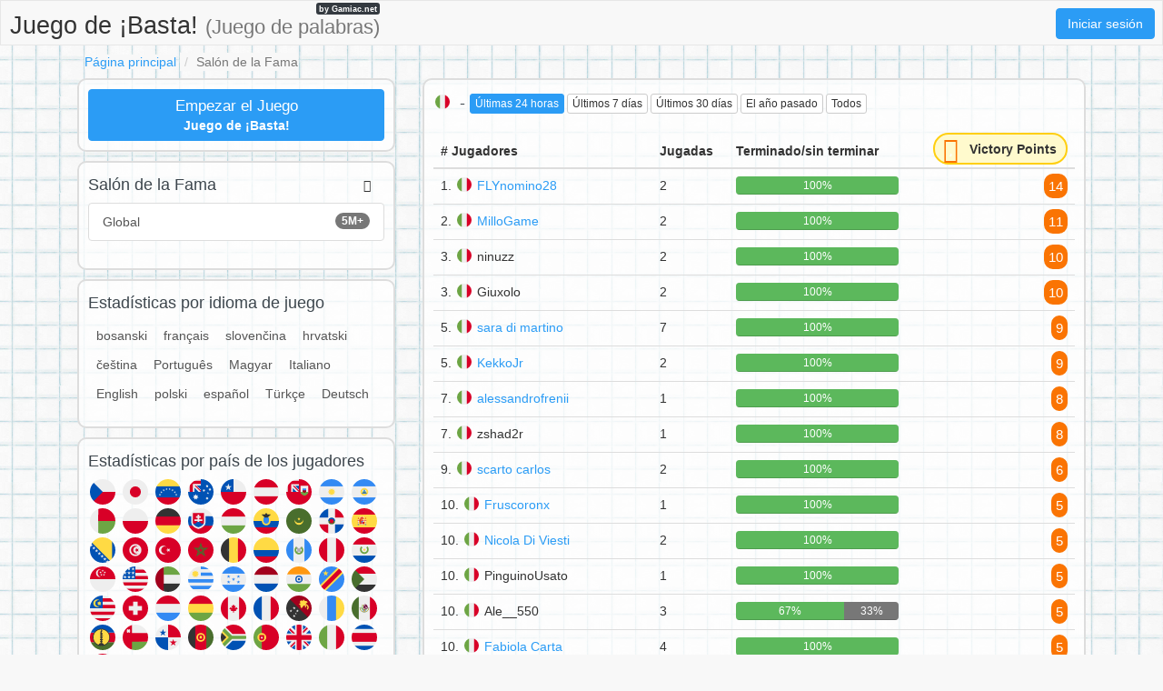

--- FILE ---
content_type: text/html;charset=UTF-8
request_url: https://bastaonline.net/s/country/IT/24h/
body_size: 6725
content:
<!DOCTYPE html>
<html xmlns="http://www.w3.org/1999/xhtml" lang="es"><head id="j_idt4">
        <meta charset="UTF-8" />

    <!-- Google Tag Manager -->
    <script>
        (function(w,d,s,l,i){w[l]=w[l]||[];w[l].push({'gtm.start':
    new Date().getTime(),event:'gtm.js'});var f=d.getElementsByTagName(s)[0],
    j=d.createElement(s),dl=l!='dataLayer'?'&l='+l:'';j.async=true;j.src=
    'https://www.googletagmanager.com/gtm.js?id='+i+dl;f.parentNode.insertBefore(j,f);
    })(window,document,'script','dataLayer','GTM-W9MC85');

    function gaEvent( eventName, params = {}) {
        dataLayer.push({
            'event': eventName, 
            'server': 'catalog',
            ...params
        });
    }
    </script>
    <!-- End Google Tag Manager -->  
        <meta name="viewport" content="width=device-width, initial-scale=1" />
        <meta name="theme-color" content="#ffffff" />
        <meta name="mobile-web-app-capable" content="yes" />
        <meta name="apple-mobile-web-app-capable" content="yes" /> 
        <meta name="apple-mobile-web-app-title" content="Juego de ¡Basta!" />
        <link rel="shortcut icon" href="/favicon.png" />
        <link rel="apple-touch-icon" href="/apple-touch-icon.png" />
        <link rel="apple-touch-icon" sizes="57x57" href="/apple-touch-icon-57x57.png" />
        <link rel="apple-touch-icon" sizes="72x72" href="/apple-touch-icon-72x72.png" />
        <link rel="apple-touch-icon" sizes="76x76" href="/apple-touch-icon-76x76.png" />
        <link rel="apple-touch-icon" sizes="114x114" href="/apple-touch-icon-114x114.png" />
        <link rel="apple-touch-icon" sizes="120x120" href="/apple-touch-icon-120x120.png" />
        <link rel="apple-touch-icon" sizes="144x144" href="/apple-touch-icon-144x144.png" />
        <link rel="apple-touch-icon" sizes="152x152" href="/apple-touch-icon-152x152.png" />
        <link rel="apple-touch-icon" sizes="180x180" href="/apple-touch-icon-180x180.png" />

        <link type="text/css" rel="stylesheet" async="true" href="/c/resources/bootstrap18.min.css?v=1cbcvhp" />
        <link type="text/css" rel="stylesheet" async="true" href="/c/resources/basta.css?v=1cbcvhp" />
        <link type="text/css" rel="stylesheet" async="true" href="/c/resources/font-awesome.css" />
            <meta property="og:image" content="https://bastaonline.net/static/share/share-es.png?v2" />
            <meta property="twitter:image" content="https://bastaonline.net/static/share/share-es.png?v2" />

        <meta name="description" content="Salón de la Fama - Italy / Últimas 24 horas #BastaOnline " />

        <!--facebook-->
        <meta property="og:title" content="Salón de la Fama / Italy / Últimas 24 horas / Juego de ¡Basta!" />
        <meta property="og:type" content="website" />
        <meta property="og:site_name" content="Juego de ¡Basta!" />
        <meta property="og:url" content="https://bastaonline.net/s/country/IT/24h/" />
        <meta property="og:description" content="Salón de la Fama - Italy / Últimas 24 horas #BastaOnline " />

        <!--twitter-->
        <meta name="twitter:title" content="Salón de la Fama / Italy / Últimas 24 horas / Juego de ¡Basta!" />
        <meta name="twitter:card" content="summary" />
        <meta name="twitter:site" content="Juego de ¡Basta!" />
        <meta name="twitter:url" content="https://bastaonline.net/s/country/IT/24h/" />
        <meta name="twitter:description" content="Salón de la Fama - Italy / Últimas 24 horas #BastaOnline " />

        <link rel="canonical" href="https://bastaonline.net/s/country/IT/24h/" />
            
            <meta name="robots" content="noindex, follow" />

        <title>Salón de la Fama / Italy / Últimas 24 horas / Juego de ¡Basta!</title> 
        <script data-ad-client="ca-pub-2499166985342374" async="async" src="https://pagead2.googlesyndication.com/pagead/js/adsbygoogle.js"></script>

        <script type="text/javascript" src="/c/resources/jquery-3.2.1.min.js"></script>
        <script type="text/javascript" src="/c/resources/bootstrap.min.js"></script></head><body>

    <!-- Google Tag Manager (noscript) -->
    <noscript><iframe src="https://www.googletagmanager.com/ns.html?id=GTM-W9MC85" height="0" width="0" style="display:none;visibility:hidden"></iframe></noscript>
    <!-- End Google Tag Manager (noscript) -->

    <script>
        // <![CDATA[
        // AdBlockCheck v0.1
        !function(e,t){"function"==typeof define&&define.amd?define(t):"object"==typeof exports?module.exports=t:e.adblock=t()}(this,function(){"use strict";var e={},t=function(){var e=document.createElement("div");return e.id="adcontent",document.body.appendChild(e),e};return e.check=function(e,n){var o=t();setTimeout(function(){var t=0===o.offsetLeft&&0===o.offsetTop;e(t)},n||1e3)},e});
        // ]]>
    </script> 
    
    <div id="ajaxLoader" style="display: none">
        <div class="ajaxStatus"><img src="" />
        </div>
    </div>
<form id="headerForm" name="headerForm" method="post" action="/stats.xhtml" enctype="application/x-www-form-urlencoded">
<input type="hidden" name="headerForm" value="headerForm" />

            <nav class="nav">
                <ul>
                    <li class="logo">
                        <a href="/">
                            Juego de ¡Basta! <small class="hidden-xs hidden-sm">(Juego de palabras)</small>
                            <span>by Gamiac.net</span>
                        </a>
                    </li>
                        <li class="right">
                            <a href="#" data-toggle="modal" class="loginBtn btn btn-primary" data-target="#modal-login-force">
                                Iniciar sesión
                            </a>
                        </li>   
                </ul>
            </nav><input type="hidden" name="javax.faces.ViewState" id="j_id1:javax.faces.ViewState:0" value="8747395341848326458:4230540090210490794" autocomplete="off" />
</form>
            <div class="container">
                <main>
        <header>
            <div class="row">
                <div class="col-sm-18">
                    <ol class="breadcrumb">
                        <li><a href="/">Página principal</a></li>
                        <li class="active">Salón de la Fama</li>
                    </ol>
                </div>
            </div>
        </header>
        <div class="row">
            <div class="col-md-12 col-md-push-6">

    <div class="visible-xs adsenseWrapper">
        <div class="text-center" style="height: 116px;">
            <script async="async" src="//pagead2.googlesyndication.com/pagead/js/adsbygoogle.js"></script>
            <!-- Basta -->
            <ins class="adsbygoogle" style="display:inline-block;width:100%;height: 100px;" data-ad-client="ca-pub-2499166985342374" data-ad-slot="3303140678" data-ad-format="inline"></ins>
            <script>
                ( adsbygoogle = window.adsbygoogle || [ ] ).push( { } );
            </script>
        </div>
    </div>
                <div class="box-content box-stats-filter">
                    <div class="row">
                        <div class="col-xs-18">
                            <h2>
                                    <img height="20" width="20" src="https://gamiac.net/static/flags/countryCode/IT.svg" alt="IT" class="flag" />
                                - 
                                <span class="hidden-xs"><a href="/s/country/IT/24h/" class="btn btn-xs btn-primary">
                                        Últimas 24 horas
                                    </a><a href="/s/country/IT/w/" class="btn btn-xs btn-default">
                                        Últimos 7 días
                                    </a><a href="/s/country/IT/m/" class="btn btn-xs btn-default">
                                        Últimos 30 días
                                    </a><a href="/s/country/IT/y/" class="btn btn-xs btn-default">
                                        El año pasado
                                    </a><a href="/s/country/IT/all/" class="btn btn-xs btn-default">
                                        Todos
                                    </a>
                                </span>
                                <div class="btn-group visible-xs-inline-block">
                                    <button type="button" class="btn btn-xs btn-primary dropdown-toggle" data-toggle="dropdown" aria-haspopup="true" aria-expanded="false">
                                        Últimas 24 horas                                            
                                        <span class="caret"></span>
                                    </button>
                                    <ul class="dropdown-menu">
                                        <li>
                                        </li>
                                        <li><a href="/s/country/IT/w/" class="">
                                                Últimos 7 días
                                            </a>
                                        </li>
                                        <li><a href="/s/country/IT/m/" class="">
                                                Últimos 30 días
                                            </a>
                                        </li>
                                        <li><a href="/s/country/IT/y/" class="">
                                                El año pasado
                                            </a>
                                        </li>
                                        <li><a href="/s/country/IT/all/" class="">
                                                Todos
                                            </a>
                                        </li>
                                    </ul>
                                </div>
                                <div class="fb-like pull-right" data-href="https://bastaonline.net" data-layout="button_count" data-action="like" data-show-faces="false" data-share="false">
                                </div>
                            </h2>
                        </div>

                    </div>
                    <!--parametry do url-->
                    <table class="table table-hover box-stats-table">
                        <thead>
                            <tr>
                                <th># Jugadores</th>
                                <th>Jugadas</th>
                                <th class="hidden-xs">Terminado/sin terminar</th>
                                <th class="text-right">
                                    <div class="victory-points stats">
                                        <span class="fa-stack ">
                                            <i class="fa fa-circle fa-stack-2x"></i>
                                            <i class="fa fa-star fa-stack-1x fa-inverse"></i>
                                        </span>
                                        <span class="points hidden-xs">
                                            Victory Points
                                        </span>
                                    </div>
                                </th>
                            </tr>
                        </thead>
                        <tbody>
                                <tr>
                                    <td>
                                        1.
                                        <img height="20" width="20" src="https://gamiac.net/static/flags/countryCode/IT.svg" alt="IT" class="flag" /><a href="/p/t8oribwxt/FLYnomino28">FLYnomino28</a>              
                                    </td>
                                    <td>2</td>
                                    <td class="hidden-xs">
                                        <div class="progress">
                                            <div class="progress-bar progress-bar-success" style="width: 100.0%">100%
                                                
                                            </div>
                                            <div class="progress-bar progress-bar-left" style="width: 0.0%">
                                            </div>
                                        </div>
                                    </td>
                                    <td class="text-right">
                                        <span class="points">
                                            14
                                        </span> 
                                    </td>
                                </tr>
                                <tr>
                                    <td>
                                        2.
                                        <img height="20" width="20" src="https://gamiac.net/static/flags/countryCode/IT.svg" alt="IT" class="flag" /><a href="/p/qpdozyfp7/MilloGame">MilloGame</a>              
                                    </td>
                                    <td>2</td>
                                    <td class="hidden-xs">
                                        <div class="progress">
                                            <div class="progress-bar progress-bar-success" style="width: 100.0%">100%
                                                
                                            </div>
                                            <div class="progress-bar progress-bar-left" style="width: 0.0%">
                                            </div>
                                        </div>
                                    </td>
                                    <td class="text-right">
                                        <span class="points">
                                            11
                                        </span> 
                                    </td>
                                </tr>
                                <tr>
                                    <td>
                                        3.
                                        <img height="20" width="20" src="https://gamiac.net/static/flags/countryCode/IT.svg" alt="IT" class="flag" />ninuzz              
                                    </td>
                                    <td>2</td>
                                    <td class="hidden-xs">
                                        <div class="progress">
                                            <div class="progress-bar progress-bar-success" style="width: 100.0%">100%
                                                
                                            </div>
                                            <div class="progress-bar progress-bar-left" style="width: 0.0%">
                                            </div>
                                        </div>
                                    </td>
                                    <td class="text-right">
                                        <span class="points">
                                            10
                                        </span> 
                                    </td>
                                </tr>
                                <tr>
                                    <td>
                                        3.
                                        <img height="20" width="20" src="https://gamiac.net/static/flags/countryCode/IT.svg" alt="IT" class="flag" />Giuxolo              
                                    </td>
                                    <td>2</td>
                                    <td class="hidden-xs">
                                        <div class="progress">
                                            <div class="progress-bar progress-bar-success" style="width: 100.0%">100%
                                                
                                            </div>
                                            <div class="progress-bar progress-bar-left" style="width: 0.0%">
                                            </div>
                                        </div>
                                    </td>
                                    <td class="text-right">
                                        <span class="points">
                                            10
                                        </span> 
                                    </td>
                                </tr>
                                <tr>
                                    <td>
                                        5.
                                        <img height="20" width="20" src="https://gamiac.net/static/flags/countryCode/IT.svg" alt="IT" class="flag" /><a href="/p/gys5zc1fq/sara-di-martino">sara di martino</a>              
                                    </td>
                                    <td>7</td>
                                    <td class="hidden-xs">
                                        <div class="progress">
                                            <div class="progress-bar progress-bar-success" style="width: 100.0%">100%
                                                
                                            </div>
                                            <div class="progress-bar progress-bar-left" style="width: 0.0%">
                                            </div>
                                        </div>
                                    </td>
                                    <td class="text-right">
                                        <span class="points">
                                            9
                                        </span> 
                                    </td>
                                </tr>
                                <tr>
                                    <td>
                                        5.
                                        <img height="20" width="20" src="https://gamiac.net/static/flags/countryCode/IT.svg" alt="IT" class="flag" /><a href="/p/fe3ezc1ni/KekkoJr">KekkoJr</a>              
                                    </td>
                                    <td>2</td>
                                    <td class="hidden-xs">
                                        <div class="progress">
                                            <div class="progress-bar progress-bar-success" style="width: 100.0%">100%
                                                
                                            </div>
                                            <div class="progress-bar progress-bar-left" style="width: 0.0%">
                                            </div>
                                        </div>
                                    </td>
                                    <td class="text-right">
                                        <span class="points">
                                            9
                                        </span> 
                                    </td>
                                </tr>
                                <tr>
                                    <td>
                                        7.
                                        <img height="20" width="20" src="https://gamiac.net/static/flags/countryCode/IT.svg" alt="IT" class="flag" /><a href="/p/fxw8zc1hn/alessandrofrenii">alessandrofrenii</a>              
                                    </td>
                                    <td>1</td>
                                    <td class="hidden-xs">
                                        <div class="progress">
                                            <div class="progress-bar progress-bar-success" style="width: 100.0%">100%
                                                
                                            </div>
                                            <div class="progress-bar progress-bar-left" style="width: 0.0%">
                                            </div>
                                        </div>
                                    </td>
                                    <td class="text-right">
                                        <span class="points">
                                            8
                                        </span> 
                                    </td>
                                </tr>
                                <tr>
                                    <td>
                                        7.
                                        <img height="20" width="20" src="https://gamiac.net/static/flags/countryCode/IT.svg" alt="IT" class="flag" />zshad2r              
                                    </td>
                                    <td>1</td>
                                    <td class="hidden-xs">
                                        <div class="progress">
                                            <div class="progress-bar progress-bar-success" style="width: 100.0%">100%
                                                
                                            </div>
                                            <div class="progress-bar progress-bar-left" style="width: 0.0%">
                                            </div>
                                        </div>
                                    </td>
                                    <td class="text-right">
                                        <span class="points">
                                            8
                                        </span> 
                                    </td>
                                </tr>
                                <tr>
                                    <td>
                                        9.
                                        <img height="20" width="20" src="https://gamiac.net/static/flags/countryCode/IT.svg" alt="IT" class="flag" /><a href="/p/kgdfzc147/scarto-carlos">scarto carlos</a>              
                                    </td>
                                    <td>2</td>
                                    <td class="hidden-xs">
                                        <div class="progress">
                                            <div class="progress-bar progress-bar-success" style="width: 100.0%">100%
                                                
                                            </div>
                                            <div class="progress-bar progress-bar-left" style="width: 0.0%">
                                            </div>
                                        </div>
                                    </td>
                                    <td class="text-right">
                                        <span class="points">
                                            6
                                        </span> 
                                    </td>
                                </tr>
                                <tr>
                                    <td>
                                        10.
                                        <img height="20" width="20" src="https://gamiac.net/static/flags/countryCode/IT.svg" alt="IT" class="flag" /><a href="/p/sqgczc1na/Fruscoronx">Fruscoronx</a>              
                                    </td>
                                    <td>1</td>
                                    <td class="hidden-xs">
                                        <div class="progress">
                                            <div class="progress-bar progress-bar-success" style="width: 100.0%">100%
                                                
                                            </div>
                                            <div class="progress-bar progress-bar-left" style="width: 0.0%">
                                            </div>
                                        </div>
                                    </td>
                                    <td class="text-right">
                                        <span class="points">
                                            5
                                        </span> 
                                    </td>
                                </tr>
                                <tr>
                                    <td>
                                        10.
                                        <img height="20" width="20" src="https://gamiac.net/static/flags/countryCode/IT.svg" alt="IT" class="flag" /><a href="/p/arbczcfor/Nicola-Di-Viesti">Nicola Di Viesti</a>              
                                    </td>
                                    <td>2</td>
                                    <td class="hidden-xs">
                                        <div class="progress">
                                            <div class="progress-bar progress-bar-success" style="width: 100.0%">100%
                                                
                                            </div>
                                            <div class="progress-bar progress-bar-left" style="width: 0.0%">
                                            </div>
                                        </div>
                                    </td>
                                    <td class="text-right">
                                        <span class="points">
                                            5
                                        </span> 
                                    </td>
                                </tr>
                                <tr>
                                    <td>
                                        10.
                                        <img height="20" width="20" src="https://gamiac.net/static/flags/countryCode/IT.svg" alt="IT" class="flag" />PinguinoUsato              
                                    </td>
                                    <td>1</td>
                                    <td class="hidden-xs">
                                        <div class="progress">
                                            <div class="progress-bar progress-bar-success" style="width: 100.0%">100%
                                                
                                            </div>
                                            <div class="progress-bar progress-bar-left" style="width: 0.0%">
                                            </div>
                                        </div>
                                    </td>
                                    <td class="text-right">
                                        <span class="points">
                                            5
                                        </span> 
                                    </td>
                                </tr>
                                <tr>
                                    <td>
                                        10.
                                        <img height="20" width="20" src="https://gamiac.net/static/flags/countryCode/IT.svg" alt="IT" class="flag" />Ale__550              
                                    </td>
                                    <td>3</td>
                                    <td class="hidden-xs">
                                        <div class="progress">
                                            <div class="progress-bar progress-bar-success" style="width: 66.66666666666667%">67%
                                                
                                            </div>
                                            <div class="progress-bar progress-bar-left" style="width: 33.33333333333333%">33%
                                                
                                            </div>
                                        </div>
                                    </td>
                                    <td class="text-right">
                                        <span class="points">
                                            5
                                        </span> 
                                    </td>
                                </tr>
                                <tr>
                                    <td>
                                        10.
                                        <img height="20" width="20" src="https://gamiac.net/static/flags/countryCode/IT.svg" alt="IT" class="flag" /><a href="/p/8q91zcmpt/Fabiola-Carta">Fabiola Carta</a>              
                                    </td>
                                    <td>4</td>
                                    <td class="hidden-xs">
                                        <div class="progress">
                                            <div class="progress-bar progress-bar-success" style="width: 100.0%">100%
                                                
                                            </div>
                                            <div class="progress-bar progress-bar-left" style="width: 0.0%">
                                            </div>
                                        </div>
                                    </td>
                                    <td class="text-right">
                                        <span class="points">
                                            5
                                        </span> 
                                    </td>
                                </tr>
                                <tr>
                                    <td>
                                        15.
                                        <img height="20" width="20" src="https://gamiac.net/static/flags/countryCode/IT.svg" alt="IT" class="flag" /><a href="/p/xb46sc6c5/diego123434">diego123434</a>              
                                    </td>
                                    <td>1</td>
                                    <td class="hidden-xs">
                                        <div class="progress">
                                            <div class="progress-bar progress-bar-success" style="width: 100.0%">100%
                                                
                                            </div>
                                            <div class="progress-bar progress-bar-left" style="width: 0.0%">
                                            </div>
                                        </div>
                                    </td>
                                    <td class="text-right">
                                        <span class="points">
                                            4
                                        </span> 
                                    </td>
                                </tr>
                                <tr>
                                    <td>
                                        15.
                                        <img height="20" width="20" src="https://gamiac.net/static/flags/countryCode/IT.svg" alt="IT" class="flag" />YUKKI              
                                    </td>
                                    <td>1</td>
                                    <td class="hidden-xs">
                                        <div class="progress">
                                            <div class="progress-bar progress-bar-success" style="width: 100.0%">100%
                                                
                                            </div>
                                            <div class="progress-bar progress-bar-left" style="width: 0.0%">
                                            </div>
                                        </div>
                                    </td>
                                    <td class="text-right">
                                        <span class="points">
                                            4
                                        </span> 
                                    </td>
                                </tr>
                                <tr>
                                    <td>
                                        15.
                                        <img height="20" width="20" src="https://gamiac.net/static/flags/countryCode/IT.svg" alt="IT" class="flag" /><a href="/p/5zbzzywfh/Cole-Palmer20">Cole Palmer20</a>              
                                    </td>
                                    <td>1</td>
                                    <td class="hidden-xs">
                                        <div class="progress">
                                            <div class="progress-bar progress-bar-success" style="width: 100.0%">100%
                                                
                                            </div>
                                            <div class="progress-bar progress-bar-left" style="width: 0.0%">
                                            </div>
                                        </div>
                                    </td>
                                    <td class="text-right">
                                        <span class="points">
                                            4
                                        </span> 
                                    </td>
                                </tr>
                                <tr>
                                    <td>
                                        15.
                                        <img height="20" width="20" src="https://gamiac.net/static/flags/countryCode/IT.svg" alt="IT" class="flag" />Morss              
                                    </td>
                                    <td>1</td>
                                    <td class="hidden-xs">
                                        <div class="progress">
                                            <div class="progress-bar progress-bar-success" style="width: 100.0%">100%
                                                
                                            </div>
                                            <div class="progress-bar progress-bar-left" style="width: 0.0%">
                                            </div>
                                        </div>
                                    </td>
                                    <td class="text-right">
                                        <span class="points">
                                            4
                                        </span> 
                                    </td>
                                </tr>
                                <tr>
                                    <td>
                                        15.
                                        <img height="20" width="20" src="https://gamiac.net/static/flags/countryCode/IT.svg" alt="IT" class="flag" /><a href="/p/5n6szc156/Charlienegrokirk">Charlienegrokirk</a>              
                                    </td>
                                    <td>1</td>
                                    <td class="hidden-xs">
                                        <div class="progress">
                                            <div class="progress-bar progress-bar-success" style="width: 100.0%">100%
                                                
                                            </div>
                                            <div class="progress-bar progress-bar-left" style="width: 0.0%">
                                            </div>
                                        </div>
                                    </td>
                                    <td class="text-right">
                                        <span class="points">
                                            4
                                        </span> 
                                    </td>
                                </tr>
                                <tr>
                                    <td>
                                        15.
                                        <img height="20" width="20" src="https://gamiac.net/static/flags/countryCode/IT.svg" alt="IT" class="flag" /><a href="/p/dzu8umzku/negrofrocio2">negrofrocio2</a>              
                                    </td>
                                    <td>1</td>
                                    <td class="hidden-xs">
                                        <div class="progress">
                                            <div class="progress-bar progress-bar-success" style="width: 100.0%">100%
                                                
                                            </div>
                                            <div class="progress-bar progress-bar-left" style="width: 0.0%">
                                            </div>
                                        </div>
                                    </td>
                                    <td class="text-right">
                                        <span class="points">
                                            4
                                        </span> 
                                    </td>
                                </tr>
                                <tr>
                                    <td>
                                        15.
                                        <img height="20" width="20" src="https://gamiac.net/static/flags/countryCode/IT.svg" alt="IT" class="flag" />Sandropertini24              
                                    </td>
                                    <td>1</td>
                                    <td class="hidden-xs">
                                        <div class="progress">
                                            <div class="progress-bar progress-bar-success" style="width: 100.0%">100%
                                                
                                            </div>
                                            <div class="progress-bar progress-bar-left" style="width: 0.0%">
                                            </div>
                                        </div>
                                    </td>
                                    <td class="text-right">
                                        <span class="points">
                                            4
                                        </span> 
                                    </td>
                                </tr>
                                <tr>
                                    <td>
                                        15.
                                        <img height="20" width="20" src="https://gamiac.net/static/flags/countryCode/IT.svg" alt="IT" class="flag" /><a href="/p/u9dyzc1dq/x-Fra">x Fra</a>              
                                    </td>
                                    <td>2</td>
                                    <td class="hidden-xs">
                                        <div class="progress">
                                            <div class="progress-bar progress-bar-success" style="width: 100.0%">100%
                                                
                                            </div>
                                            <div class="progress-bar progress-bar-left" style="width: 0.0%">
                                            </div>
                                        </div>
                                    </td>
                                    <td class="text-right">
                                        <span class="points">
                                            4
                                        </span> 
                                    </td>
                                </tr>
                                <tr>
                                    <td>
                                        23.
                                        <img height="20" width="20" src="https://gamiac.net/static/flags/countryCode/IT.svg" alt="IT" class="flag" />C4rlysss              
                                    </td>
                                    <td>2</td>
                                    <td class="hidden-xs">
                                        <div class="progress">
                                            <div class="progress-bar progress-bar-success" style="width: 100.0%">100%
                                                
                                            </div>
                                            <div class="progress-bar progress-bar-left" style="width: 0.0%">
                                            </div>
                                        </div>
                                    </td>
                                    <td class="text-right">
                                        <span class="points">
                                            3
                                        </span> 
                                    </td>
                                </tr>
                                <tr>
                                    <td>
                                        23.
                                        <img height="20" width="20" src="https://gamiac.net/static/flags/countryCode/IT.svg" alt="IT" class="flag" />Peter3              
                                    </td>
                                    <td>1</td>
                                    <td class="hidden-xs">
                                        <div class="progress">
                                            <div class="progress-bar progress-bar-success" style="width: 100.0%">100%
                                                
                                            </div>
                                            <div class="progress-bar progress-bar-left" style="width: 0.0%">
                                            </div>
                                        </div>
                                    </td>
                                    <td class="text-right">
                                        <span class="points">
                                            3
                                        </span> 
                                    </td>
                                </tr>
                                <tr>
                                    <td>
                                        23.
                                        <img height="20" width="20" src="https://gamiac.net/static/flags/countryCode/IT.svg" alt="IT" class="flag" /><a href="/p/i169ujymc/laura">laura </a>              
                                    </td>
                                    <td>1</td>
                                    <td class="hidden-xs">
                                        <div class="progress">
                                            <div class="progress-bar progress-bar-success" style="width: 100.0%">100%
                                                
                                            </div>
                                            <div class="progress-bar progress-bar-left" style="width: 0.0%">
                                            </div>
                                        </div>
                                    </td>
                                    <td class="text-right">
                                        <span class="points">
                                            3
                                        </span> 
                                    </td>
                                </tr>
                                <tr>
                                    <td>
                                        26.
                                        <img height="20" width="20" src="https://gamiac.net/static/flags/countryCode/IT.svg" alt="IT" class="flag" />Vicioxvii              
                                    </td>
                                    <td>1</td>
                                    <td class="hidden-xs">
                                        <div class="progress">
                                            <div class="progress-bar progress-bar-success" style="width: 100.0%">100%
                                                
                                            </div>
                                            <div class="progress-bar progress-bar-left" style="width: 0.0%">
                                            </div>
                                        </div>
                                    </td>
                                    <td class="text-right">
                                        <span class="points">
                                            2
                                        </span> 
                                    </td>
                                </tr>
                                <tr>
                                    <td>
                                        26.
                                        <img height="20" width="20" src="https://gamiac.net/static/flags/countryCode/IT.svg" alt="IT" class="flag" /><a href="/p/ppatzc144/Xiyonh">Xiyonh</a>              
                                    </td>
                                    <td>1</td>
                                    <td class="hidden-xs">
                                        <div class="progress">
                                            <div class="progress-bar progress-bar-success" style="width: 100.0%">100%
                                                
                                            </div>
                                            <div class="progress-bar progress-bar-left" style="width: 0.0%">
                                            </div>
                                        </div>
                                    </td>
                                    <td class="text-right">
                                        <span class="points">
                                            2
                                        </span> 
                                    </td>
                                </tr>
                                <tr>
                                    <td>
                                        26.
                                        <img height="20" width="20" src="https://gamiac.net/static/flags/countryCode/IT.svg" alt="IT" class="flag" /><a href="/p/bsxss5e1m/Reyz17">Reyz17</a>              
                                    </td>
                                    <td>1</td>
                                    <td class="hidden-xs">
                                        <div class="progress">
                                            <div class="progress-bar progress-bar-success" style="width: 100.0%">100%
                                                
                                            </div>
                                            <div class="progress-bar progress-bar-left" style="width: 0.0%">
                                            </div>
                                        </div>
                                    </td>
                                    <td class="text-right">
                                        <span class="points">
                                            2
                                        </span> 
                                    </td>
                                </tr>
                                <tr>
                                    <td>
                                        26.
                                        <img height="20" width="20" src="https://gamiac.net/static/flags/countryCode/IT.svg" alt="IT" class="flag" />ezio              
                                    </td>
                                    <td>1</td>
                                    <td class="hidden-xs">
                                        <div class="progress">
                                            <div class="progress-bar progress-bar-success" style="width: 100.0%">100%
                                                
                                            </div>
                                            <div class="progress-bar progress-bar-left" style="width: 0.0%">
                                            </div>
                                        </div>
                                    </td>
                                    <td class="text-right">
                                        <span class="points">
                                            2
                                        </span> 
                                    </td>
                                </tr>
                                <tr>
                                    <td>
                                        26.
                                        <img height="20" width="20" src="https://gamiac.net/static/flags/countryCode/IT.svg" alt="IT" class="flag" /><a href="/p/gyiszc1nc/Messi-ronaldo">Messi&gt; ronaldo </a>              
                                    </td>
                                    <td>1</td>
                                    <td class="hidden-xs">
                                        <div class="progress">
                                            <div class="progress-bar progress-bar-success" style="width: 100.0%">100%
                                                
                                            </div>
                                            <div class="progress-bar progress-bar-left" style="width: 0.0%">
                                            </div>
                                        </div>
                                    </td>
                                    <td class="text-right">
                                        <span class="points">
                                            2
                                        </span> 
                                    </td>
                                </tr>
                                <tr>
                                    <td>
                                        26.
                                        <img height="20" width="20" src="https://gamiac.net/static/flags/countryCode/IT.svg" alt="IT" class="flag" /><a href="/p/mj3zzc1s1/Gioacchino-Giuga">Gioacchino Giuga</a>              
                                    </td>
                                    <td>1</td>
                                    <td class="hidden-xs">
                                        <div class="progress">
                                            <div class="progress-bar progress-bar-success" style="width: 100.0%">100%
                                                
                                            </div>
                                            <div class="progress-bar progress-bar-left" style="width: 0.0%">
                                            </div>
                                        </div>
                                    </td>
                                    <td class="text-right">
                                        <span class="points">
                                            2
                                        </span> 
                                    </td>
                                </tr>
                                <tr>
                                    <td>
                                        26.
                                        <img height="20" width="20" src="https://gamiac.net/static/flags/countryCode/IT.svg" alt="IT" class="flag" /><a href="/p/of58zc15e/Giulio-Cardillo-Piacentin">Giulio Cardillo Piacentin</a>              
                                    </td>
                                    <td>1</td>
                                    <td class="hidden-xs">
                                        <div class="progress">
                                            <div class="progress-bar progress-bar-success" style="width: 100.0%">100%
                                                
                                            </div>
                                            <div class="progress-bar progress-bar-left" style="width: 0.0%">
                                            </div>
                                        </div>
                                    </td>
                                    <td class="text-right">
                                        <span class="points">
                                            2
                                        </span> 
                                    </td>
                                </tr>
                                <tr>
                                    <td>
                                        26.
                                        <img height="20" width="20" src="https://gamiac.net/static/flags/countryCode/IT.svg" alt="IT" class="flag" /><a href="/p/g9s1zc17x/Sugar-mommyy">Sugar mommyy</a>              
                                    </td>
                                    <td>1</td>
                                    <td class="hidden-xs">
                                        <div class="progress">
                                            <div class="progress-bar progress-bar-success" style="width: 100.0%">100%
                                                
                                            </div>
                                            <div class="progress-bar progress-bar-left" style="width: 0.0%">
                                            </div>
                                        </div>
                                    </td>
                                    <td class="text-right">
                                        <span class="points">
                                            2
                                        </span> 
                                    </td>
                                </tr>
                                <tr>
                                    <td>
                                        26.
                                        <img height="20" width="20" src="https://gamiac.net/static/flags/countryCode/IT.svg" alt="IT" class="flag" /><a href="/p/w3fyzc15h/Schifoifroci">Schifoifroci</a>              
                                    </td>
                                    <td>1</td>
                                    <td class="hidden-xs">
                                        <div class="progress">
                                            <div class="progress-bar progress-bar-success" style="width: 100.0%">100%
                                                
                                            </div>
                                            <div class="progress-bar progress-bar-left" style="width: 0.0%">
                                            </div>
                                        </div>
                                    </td>
                                    <td class="text-right">
                                        <span class="points">
                                            2
                                        </span> 
                                    </td>
                                </tr>
                                <tr>
                                    <td>
                                        26.
                                        <img height="20" width="20" src="https://gamiac.net/static/flags/countryCode/IT.svg" alt="IT" class="flag" /><a href="/p/i77szywgi/Goku2">Goku2</a>              
                                    </td>
                                    <td>1</td>
                                    <td class="hidden-xs">
                                        <div class="progress">
                                            <div class="progress-bar progress-bar-success" style="width: 100.0%">100%
                                                
                                            </div>
                                            <div class="progress-bar progress-bar-left" style="width: 0.0%">
                                            </div>
                                        </div>
                                    </td>
                                    <td class="text-right">
                                        <span class="points">
                                            2
                                        </span> 
                                    </td>
                                </tr>
                                <tr>
                                    <td>
                                        26.
                                        <img height="20" width="20" src="https://gamiac.net/static/flags/countryCode/IT.svg" alt="IT" class="flag" /><a href="/p/1h7wzcfod/x-Enrinz">x Enrinz</a>              
                                    </td>
                                    <td>2</td>
                                    <td class="hidden-xs">
                                        <div class="progress">
                                            <div class="progress-bar progress-bar-success" style="width: 100.0%">100%
                                                
                                            </div>
                                            <div class="progress-bar progress-bar-left" style="width: 0.0%">
                                            </div>
                                        </div>
                                    </td>
                                    <td class="text-right">
                                        <span class="points">
                                            2
                                        </span> 
                                    </td>
                                </tr>
                                <tr>
                                    <td>
                                        26.
                                        <img height="20" width="20" src="https://gamiac.net/static/flags/countryCode/IT.svg" alt="IT" class="flag" /><a href="/p/1anfszwfz/Giuseppe-Tomarchio">Giuseppe Tomarchio</a>              
                                    </td>
                                    <td>2</td>
                                    <td class="hidden-xs">
                                        <div class="progress">
                                            <div class="progress-bar progress-bar-success" style="width: 100.0%">100%
                                                
                                            </div>
                                            <div class="progress-bar progress-bar-left" style="width: 0.0%">
                                            </div>
                                        </div>
                                    </td>
                                    <td class="text-right">
                                        <span class="points">
                                            2
                                        </span> 
                                    </td>
                                </tr>
                                <tr>
                                    <td>
                                        38.
                                        <img height="20" width="20" src="https://gamiac.net/static/flags/countryCode/IT.svg" alt="IT" class="flag" />PUSTUX              
                                    </td>
                                    <td>1</td>
                                    <td class="hidden-xs">
                                        <div class="progress">
                                            <div class="progress-bar progress-bar-success" style="width: 100.0%">100%
                                                
                                            </div>
                                            <div class="progress-bar progress-bar-left" style="width: 0.0%">
                                            </div>
                                        </div>
                                    </td>
                                    <td class="text-right">
                                        <span class="points">
                                            1
                                        </span> 
                                    </td>
                                </tr>
                                <tr>
                                    <td>
                                        38.
                                        <img height="20" width="20" src="https://gamiac.net/static/flags/countryCode/IT.svg" alt="IT" class="flag" />matti_croks              
                                    </td>
                                    <td>1</td>
                                    <td class="hidden-xs">
                                        <div class="progress">
                                            <div class="progress-bar progress-bar-success" style="width: 100.0%">100%
                                                
                                            </div>
                                            <div class="progress-bar progress-bar-left" style="width: 0.0%">
                                            </div>
                                        </div>
                                    </td>
                                    <td class="text-right">
                                        <span class="points">
                                            1
                                        </span> 
                                    </td>
                                </tr>
                                <tr>
                                    <td>
                                        38.
                                        <img height="20" width="20" src="https://gamiac.net/static/flags/countryCode/IT.svg" alt="IT" class="flag" /><a href="/p/nkn7zc157/mattwolf-05">mattwolf 05</a>              
                                    </td>
                                    <td>1</td>
                                    <td class="hidden-xs">
                                        <div class="progress">
                                            <div class="progress-bar progress-bar-success" style="width: 100.0%">100%
                                                
                                            </div>
                                            <div class="progress-bar progress-bar-left" style="width: 0.0%">
                                            </div>
                                        </div>
                                    </td>
                                    <td class="text-right">
                                        <span class="points">
                                            1
                                        </span> 
                                    </td>
                                </tr>
                                <tr>
                                    <td>
                                        38.
                                        <img height="20" width="20" src="https://gamiac.net/static/flags/countryCode/IT.svg" alt="IT" class="flag" /><a href="/p/uzk6i6ktd/Binnu">Binnu</a>              
                                    </td>
                                    <td>1</td>
                                    <td class="hidden-xs">
                                        <div class="progress">
                                            <div class="progress-bar progress-bar-success" style="width: 100.0%">100%
                                                
                                            </div>
                                            <div class="progress-bar progress-bar-left" style="width: 0.0%">
                                            </div>
                                        </div>
                                    </td>
                                    <td class="text-right">
                                        <span class="points">
                                            1
                                        </span> 
                                    </td>
                                </tr>
                                <tr>
                                    <td>
                                        38.
                                        <img height="20" width="20" src="https://gamiac.net/static/flags/countryCode/IT.svg" alt="IT" class="flag" /><a href="/p/fetjzc1nz/Antonio-Testa">Antonio Testa</a>              
                                    </td>
                                    <td>1</td>
                                    <td class="hidden-xs">
                                        <div class="progress">
                                            <div class="progress-bar progress-bar-success" style="width: 100.0%">100%
                                                
                                            </div>
                                            <div class="progress-bar progress-bar-left" style="width: 0.0%">
                                            </div>
                                        </div>
                                    </td>
                                    <td class="text-right">
                                        <span class="points">
                                            1
                                        </span> 
                                    </td>
                                </tr>
                                <tr>
                                    <td>
                                        38.
                                        <img height="20" width="20" src="https://gamiac.net/static/flags/countryCode/IT.svg" alt="IT" class="flag" /><a href="/p/k3bksh6ab/SirCumcised">SirCumcised</a>              
                                    </td>
                                    <td>1</td>
                                    <td class="hidden-xs">
                                        <div class="progress">
                                            <div class="progress-bar progress-bar-success" style="width: 100.0%">100%
                                                
                                            </div>
                                            <div class="progress-bar progress-bar-left" style="width: 0.0%">
                                            </div>
                                        </div>
                                    </td>
                                    <td class="text-right">
                                        <span class="points">
                                            1
                                        </span> 
                                    </td>
                                </tr>
                                <tr>
                                    <td>
                                        38.
                                        <img height="20" width="20" src="https://gamiac.net/static/flags/countryCode/IT.svg" alt="IT" class="flag" />AtomicYeMa              
                                    </td>
                                    <td>1</td>
                                    <td class="hidden-xs">
                                        <div class="progress">
                                            <div class="progress-bar progress-bar-success" style="width: 100.0%">100%
                                                
                                            </div>
                                            <div class="progress-bar progress-bar-left" style="width: 0.0%">
                                            </div>
                                        </div>
                                    </td>
                                    <td class="text-right">
                                        <span class="points">
                                            1
                                        </span> 
                                    </td>
                                </tr>
                                <tr>
                                    <td>
                                        38.
                                        <img height="20" width="20" src="https://gamiac.net/static/flags/countryCode/IT.svg" alt="IT" class="flag" /><a href="/p/yxb6zc1h1/Gaia-Caccavello-3544">Gaia Caccavello 3544</a>              
                                    </td>
                                    <td>1</td>
                                    <td class="hidden-xs">
                                        <div class="progress">
                                            <div class="progress-bar progress-bar-success" style="width: 100.0%">100%
                                                
                                            </div>
                                            <div class="progress-bar progress-bar-left" style="width: 0.0%">
                                            </div>
                                        </div>
                                    </td>
                                    <td class="text-right">
                                        <span class="points">
                                            1
                                        </span> 
                                    </td>
                                </tr>
                                <tr>
                                    <td>
                                        38.
                                        <img height="20" width="20" src="https://gamiac.net/static/flags/countryCode/IT.svg" alt="IT" class="flag" /><a href="/p/ytayzju47/KIEZ-U">KIEZ U</a>              
                                    </td>
                                    <td>1</td>
                                    <td class="hidden-xs">
                                        <div class="progress">
                                            <div class="progress-bar progress-bar-success" style="width: 100.0%">100%
                                                
                                            </div>
                                            <div class="progress-bar progress-bar-left" style="width: 0.0%">
                                            </div>
                                        </div>
                                    </td>
                                    <td class="text-right">
                                        <span class="points">
                                            1
                                        </span> 
                                    </td>
                                </tr>
                                <tr>
                                    <td>
                                        38.
                                        <img height="20" width="20" src="https://gamiac.net/static/flags/countryCode/IT.svg" alt="IT" class="flag" /><a href="/p/7d4jsznsu/Sebastiano-Romani">Sebastiano Romani</a>              
                                    </td>
                                    <td>1</td>
                                    <td class="hidden-xs">
                                        <div class="progress">
                                            <div class="progress-bar progress-bar-success" style="width: 100.0%">100%
                                                
                                            </div>
                                            <div class="progress-bar progress-bar-left" style="width: 0.0%">
                                            </div>
                                        </div>
                                    </td>
                                    <td class="text-right">
                                        <span class="points">
                                            1
                                        </span> 
                                    </td>
                                </tr>
                                <tr>
                                    <td>
                                        38.
                                        <img height="20" width="20" src="https://gamiac.net/static/flags/countryCode/IT.svg" alt="IT" class="flag" /><a href="/p/ptinzc1pz/Matteo-Pasquazzi">Matteo Pasquazzi</a>              
                                    </td>
                                    <td>1</td>
                                    <td class="hidden-xs">
                                        <div class="progress">
                                            <div class="progress-bar progress-bar-success" style="width: 100.0%">100%
                                                
                                            </div>
                                            <div class="progress-bar progress-bar-left" style="width: 0.0%">
                                            </div>
                                        </div>
                                    </td>
                                    <td class="text-right">
                                        <span class="points">
                                            1
                                        </span> 
                                    </td>
                                </tr>
                                <tr>
                                    <td>
                                        38.
                                        <img height="20" width="20" src="https://gamiac.net/static/flags/countryCode/IT.svg" alt="IT" class="flag" /><a href="/p/6z97zc13h/Zasporonz">Zasporonz</a>              
                                    </td>
                                    <td>1</td>
                                    <td class="hidden-xs">
                                        <div class="progress">
                                            <div class="progress-bar progress-bar-success" style="width: 100.0%">100%
                                                
                                            </div>
                                            <div class="progress-bar progress-bar-left" style="width: 0.0%">
                                            </div>
                                        </div>
                                    </td>
                                    <td class="text-right">
                                        <span class="points">
                                            1
                                        </span> 
                                    </td>
                                </tr>
                                <tr>
                                    <td>
                                        51.
                                        <img height="20" width="20" src="https://gamiac.net/static/flags/countryCode/IT.svg" alt="IT" class="flag" /><a href="/p/phogzgxfq/Mattia-Spaggiari">Mattia Spaggiari</a>              
                                    </td>
                                    <td>1</td>
                                    <td class="hidden-xs">
                                        <div class="progress">
                                            <div class="progress-bar progress-bar-success" style="width: 0.0%">
                                            </div>
                                            <div class="progress-bar progress-bar-left" style="width: 100.0%">100%
                                                
                                            </div>
                                        </div>
                                    </td>
                                    <td class="text-right">
                                        <span class="points">
                                            0
                                        </span> 
                                    </td>
                                </tr>
                        </tbody>
                    </table>
                        <div class="box-content-right" style="font-size: 10px">
                            Statistics are updated every ~5 minutes
                        </div>
                </div>
            </div>
            <div class="col-md-6 col-md-pull-12">
                <div class="box-content">
                    <div class="row">
                        <div class="col-xs-18"><a href="/new-game.xhtml?utm_source=net.topoul.basta&amp;utm_medium=internalad&amp;utm_campaign=statsBtn" class="btn btn-block btn-primary btn-catalog-play ">
                                <big>Empezar el Juego</big> <br /><b>Juego de ¡Basta!</b></a>
                        </div>
                    </div>
                </div>
                <div class="box-content box-catalog">
                    <div class="row">
                        <div class="col-xs-12">
                            <h2>Salón de la Fama</h2>
                        </div>
                        <div class="col-xs-6 text-right" style="padding: 5px 30px 0 0 ;">
                            <span class="fa fa-users"></span>
                        </div>
                    </div>
                    <div class="list-group"><a href="/s/world/24h/" class="list-group-item clearfix ">
                            <span class="badge">5M+</span>
                            Global
                        </a>
                    </div>
                </div>
                <div class="box-content box-catalog">
                    <div class="row">
                        <div class="col-xs-18">
                            <h2>Estadísticas por idioma de juego</h2>
                        </div>
                    </div>
                    <div class="boolBtnList" style="margin-bottom: 10px;"><a href="/s/lang/bs/24h/" class="">
                                bosanski
                            </a><a href="/s/lang/fr/24h/" class="">
                                français
                            </a><a href="/s/lang/sk/24h/" class="">
                                slovenčina
                            </a><a href="/s/lang/hr/24h/" class="">
                                hrvatski
                            </a><a href="/s/lang/cs/24h/" class="">
                                čeština
                            </a><a href="/s/lang/pt/24h/" class="">
                                Português
                            </a><a href="/s/lang/hu/24h/" class="">
                                Magyar
                            </a><a href="/s/lang/it/24h/" class="">
                                Italiano
                            </a><a href="/s/lang/en/24h/" class="">
                                English
                            </a><a href="/s/lang/pl/24h/" class="">
                                polski
                            </a><a href="/s/lang/es/24h/" class="">
                                español
                            </a><a href="/s/lang/tr/24h/" class="">
                                Türkçe
                            </a><a href="/s/lang/de/24h/" class="">
                                Deutsch
                            </a>
                    </div>
                </div>
                <div class="box-content box-stats-flag">
                    <div class="row">
                        <div class="col-xs-18">
                            <h2>Estadísticas por país de los jugadores</h2><a href="/s/country/CZ/24h/" title="" class=""><img height="32" width="32" src="https://gamiac.net/static/flags/countryCode/CZ.svg" alt="CZ" class="flag" /></a><a href="/s/country/JP/24h/" title="" class=""><img height="32" width="32" src="https://gamiac.net/static/flags/countryCode/JP.svg" alt="JP" class="flag" /></a><a href="/s/country/VE/24h/" title="" class=""><img height="32" width="32" src="https://gamiac.net/static/flags/countryCode/VE.svg" alt="VE" class="flag" /></a><a href="/s/country/AU/24h/" title="" class=""><img height="32" width="32" src="https://gamiac.net/static/flags/countryCode/AU.svg" alt="AU" class="flag" /></a><a href="/s/country/CL/24h/" title="" class=""><img height="32" width="32" src="https://gamiac.net/static/flags/countryCode/CL.svg" alt="CL" class="flag" /></a><a href="/s/country/AT/24h/" title="" class=""><img height="32" width="32" src="https://gamiac.net/static/flags/countryCode/AT.svg" alt="AT" class="flag" /></a><a href="/s/country/BM/24h/" title="" class=""><img height="32" width="32" src="https://gamiac.net/static/flags/countryCode/BM.svg" alt="BM" class="flag" /></a><a href="/s/country/AR/24h/" title="" class=""><img height="32" width="32" src="https://gamiac.net/static/flags/countryCode/AR.svg" alt="AR" class="flag" /></a><a href="/s/country/NI/24h/" title="" class=""><img height="32" width="32" src="https://gamiac.net/static/flags/countryCode/NI.svg" alt="NI" class="flag" /></a><a href="/s/country/MG/24h/" title="" class=""><img height="32" width="32" src="https://gamiac.net/static/flags/countryCode/MG.svg" alt="MG" class="flag" /></a><a href="/s/country/PL/24h/" title="" class=""><img height="32" width="32" src="https://gamiac.net/static/flags/countryCode/PL.svg" alt="PL" class="flag" /></a><a href="/s/country/DE/24h/" title="" class=""><img height="32" width="32" src="https://gamiac.net/static/flags/countryCode/DE.svg" alt="DE" class="flag" /></a><a href="/s/country/SK/24h/" title="" class=""><img height="32" width="32" src="https://gamiac.net/static/flags/countryCode/SK.svg" alt="SK" class="flag" /></a><a href="/s/country/HU/24h/" title="" class=""><img height="32" width="32" src="https://gamiac.net/static/flags/countryCode/HU.svg" alt="HU" class="flag" /></a><a href="/s/country/EC/24h/" title="" class=""><img height="32" width="32" src="https://gamiac.net/static/flags/countryCode/EC.svg" alt="EC" class="flag" /></a><a href="/s/country/MR/24h/" title="" class=""><img height="32" width="32" src="https://gamiac.net/static/flags/countryCode/MR.svg" alt="MR" class="flag" /></a><a href="/s/country/DO/24h/" title="" class=""><img height="32" width="32" src="https://gamiac.net/static/flags/countryCode/DO.svg" alt="DO" class="flag" /></a><a href="/s/country/ES/24h/" title="" class=""><img height="32" width="32" src="https://gamiac.net/static/flags/countryCode/ES.svg" alt="ES" class="flag" /></a><a href="/s/country/BA/24h/" title="" class=""><img height="32" width="32" src="https://gamiac.net/static/flags/countryCode/BA.svg" alt="BA" class="flag" /></a><a href="/s/country/TN/24h/" title="" class=""><img height="32" width="32" src="https://gamiac.net/static/flags/countryCode/TN.svg" alt="TN" class="flag" /></a><a href="/s/country/TR/24h/" title="" class=""><img height="32" width="32" src="https://gamiac.net/static/flags/countryCode/TR.svg" alt="TR" class="flag" /></a><a href="/s/country/MA/24h/" title="" class=""><img height="32" width="32" src="https://gamiac.net/static/flags/countryCode/MA.svg" alt="MA" class="flag" /></a><a href="/s/country/BE/24h/" title="" class=""><img height="32" width="32" src="https://gamiac.net/static/flags/countryCode/BE.svg" alt="BE" class="flag" /></a><a href="/s/country/CO/24h/" title="" class=""><img height="32" width="32" src="https://gamiac.net/static/flags/countryCode/CO.svg" alt="CO" class="flag" /></a><a href="/s/country/GT/24h/" title="" class=""><img height="32" width="32" src="https://gamiac.net/static/flags/countryCode/GT.svg" alt="GT" class="flag" /></a><a href="/s/country/PE/24h/" title="" class=""><img height="32" width="32" src="https://gamiac.net/static/flags/countryCode/PE.svg" alt="PE" class="flag" /></a><a href="/s/country/PY/24h/" title="" class=""><img height="32" width="32" src="https://gamiac.net/static/flags/countryCode/PY.svg" alt="PY" class="flag" /></a><a href="/s/country/SG/24h/" title="" class=""><img height="32" width="32" src="https://gamiac.net/static/flags/countryCode/SG.svg" alt="SG" class="flag" /></a><a href="/s/country/US/24h/" title="" class=""><img height="32" width="32" src="https://gamiac.net/static/flags/countryCode/US.svg" alt="US" class="flag" /></a><a href="/s/country/AE/24h/" title="" class=""><img height="32" width="32" src="https://gamiac.net/static/flags/countryCode/AE.svg" alt="AE" class="flag" /></a><a href="/s/country/UY/24h/" title="" class=""><img height="32" width="32" src="https://gamiac.net/static/flags/countryCode/UY.svg" alt="UY" class="flag" /></a><a href="/s/country/HN/24h/" title="" class=""><img height="32" width="32" src="https://gamiac.net/static/flags/countryCode/HN.svg" alt="HN" class="flag" /></a><a href="/s/country/NL/24h/" title="" class=""><img height="32" width="32" src="https://gamiac.net/static/flags/countryCode/NL.svg" alt="NL" class="flag" /></a><a href="/s/country/IN/24h/" title="" class=""><img height="32" width="32" src="https://gamiac.net/static/flags/countryCode/IN.svg" alt="IN" class="flag" /></a><a href="/s/country/CD/24h/" title="" class=""><img height="32" width="32" src="https://gamiac.net/static/flags/countryCode/CD.svg" alt="CD" class="flag" /></a><a href="/s/country/SD/24h/" title="" class=""><img height="32" width="32" src="https://gamiac.net/static/flags/countryCode/SD.svg" alt="SD" class="flag" /></a><a href="/s/country/MY/24h/" title="" class=""><img height="32" width="32" src="https://gamiac.net/static/flags/countryCode/MY.svg" alt="MY" class="flag" /></a><a href="/s/country/CH/24h/" title="" class=""><img height="32" width="32" src="https://gamiac.net/static/flags/countryCode/CH.svg" alt="CH" class="flag" /></a><a href="/s/country/LU/24h/" title="" class=""><img height="32" width="32" src="https://gamiac.net/static/flags/countryCode/LU.svg" alt="LU" class="flag" /></a><a href="/s/country/BO/24h/" title="" class=""><img height="32" width="32" src="https://gamiac.net/static/flags/countryCode/BO.svg" alt="BO" class="flag" /></a><a href="/s/country/CA/24h/" title="" class=""><img height="32" width="32" src="https://gamiac.net/static/flags/countryCode/CA.svg" alt="CA" class="flag" /></a><a href="/s/country/FR/24h/" title="" class=""><img height="32" width="32" src="https://gamiac.net/static/flags/countryCode/FR.svg" alt="FR" class="flag" /></a><a href="/s/country/PG/24h/" title="" class=""><img height="32" width="32" src="https://gamiac.net/static/flags/countryCode/PG.svg" alt="PG" class="flag" /></a><a href="/s/country/IC/24h/" title="" class=""><img height="32" width="32" src="https://gamiac.net/static/flags/countryCode/IC.svg" alt="IC" class="flag" /></a><a href="/s/country/MX/24h/" title="" class=""><img height="32" width="32" src="https://gamiac.net/static/flags/countryCode/MX.svg" alt="MX" class="flag" /></a><a href="/s/country/NC/24h/" title="" class=""><img height="32" width="32" src="https://gamiac.net/static/flags/countryCode/NC.svg" alt="NC" class="flag" /></a><a href="/s/country/OM/24h/" title="" class=""><img height="32" width="32" src="https://gamiac.net/static/flags/countryCode/OM.svg" alt="OM" class="flag" /></a><a href="/s/country/PA/24h/" title="" class=""><img height="32" width="32" src="https://gamiac.net/static/flags/countryCode/PA.svg" alt="PA" class="flag" /></a><a href="/s/country/AF/24h/" title="" class=""><img height="32" width="32" src="https://gamiac.net/static/flags/countryCode/AF.svg" alt="AF" class="flag" /></a><a href="/s/country/ZA/24h/" title="" class=""><img height="32" width="32" src="https://gamiac.net/static/flags/countryCode/ZA.svg" alt="ZA" class="flag" /></a><a href="/s/country/PT/24h/" title="" class=""><img height="32" width="32" src="https://gamiac.net/static/flags/countryCode/PT.svg" alt="PT" class="flag" /></a><a href="/s/country/GB/24h/" title="" class=""><img height="32" width="32" src="https://gamiac.net/static/flags/countryCode/GB.svg" alt="GB" class="flag" /></a><a href="/s/country/IT/24h/" title="" class="active"><img height="32" width="32" src="https://gamiac.net/static/flags/countryCode/IT.svg" alt="IT" class="flag" /></a><a href="/s/country/CR/24h/" title="" class=""><img height="32" width="32" src="https://gamiac.net/static/flags/countryCode/CR.svg" alt="CR" class="flag" /></a><a href="/s/country/HR/24h/" title="" class=""><img height="32" width="32" src="https://gamiac.net/static/flags/countryCode/HR.svg" alt="HR" class="flag" /></a>
                        </div>
                    </div>
                </div>
            </div>
        </div>

    <div class="text-center" style="padding: 3rem 0 1rem">
        <script async="true" src="//pagead2.googlesyndication.com/pagead/js/adsbygoogle.js"></script>
        <ins class="adsbygoogle" style="display:block" data-ad-format="auto" data-full-width-responsive="true" data-ad-client="ca-pub-2499166985342374" data-ad-slot="4320270048">                                 
        </ins>
        <script>
            ( adsbygoogle = window.adsbygoogle || [ ] ).push( { } );
        </script>
    </div>
                </main>

    <footer class="container-fluid">
        <div class="row">
            <div class="col-sm-18 text-center">
                <div class="hidden-print" style="padding-bottom:8px"><a href="/c/">Diccionario</a> | 
                    <a href="/rules.xhtml">Reglas del juego</a> | 
                    <a href="/download">PDF gratis</a> | 
                    <a href="/s/world/24h/">Salón de la Fama</a> | 
                    <a href="/privacy-policy.xhtml">Política de privacidad</a> | 
                    <a href="/contact.xhtml">Contacto</a>
                </div><a href="https://jmenomesto.net">
                            <img height="20" width="20" src="https://gamiac.net/static/flags/lang/cs.svg" alt="cs" /></a> | <a href="https://bylandflod.net">
                            <img height="20" width="20" src="https://gamiac.net/static/flags/lang/da.svg" alt="da" /></a> | <a href="https://stadtlandflussonline.net">
                            <img height="20" width="20" src="https://gamiac.net/static/flags/lang/de.svg" alt="de" /></a> | <a href="https://onomazoopragma.net">
                            <img height="20" width="20" src="https://gamiac.net/static/flags/lang/el.svg" alt="el" /></a> | <a href="https://scattergoriesonline.net">
                            <img height="20" width="20" src="https://gamiac.net/static/flags/lang/en.svg" alt="en" /></a> | <a href="https://bastaonline.net">
                            <img height="32" width="32" src="https://gamiac.net/static/flags/lang/es.svg" alt="es" /></a> | <a href="https://petitbac.net">
                            <img height="20" width="20" src="https://gamiac.net/static/flags/lang/fr.svg" alt="fr" /></a> | <a href="https://graddrzava.net">
                            <img height="20" width="20" src="https://gamiac.net/static/flags/lang/hr.svg" alt="hr" /></a> | <a href="https://orszagvaros.net">
                            <img height="20" width="20" src="https://gamiac.net/static/flags/lang/hu.svg" alt="hu" /></a> | <a href="https://abc5dasar.net">
                            <img height="20" width="20" src="https://gamiac.net/static/flags/lang/id.svg" alt="id" /></a> | <a href="https://nomicosecittaonline.net">
                            <img height="20" width="20" src="https://gamiac.net/static/flags/lang/it.svg" alt="it" /></a> | <a href="https://stadlandrivier.net">
                            <img height="20" width="20" src="https://gamiac.net/static/flags/lang/nl.svg" alt="nl" /></a> | <a href="https://panstwamiasta.net">
                            <img height="20" width="20" src="https://gamiac.net/static/flags/lang/pl.svg" alt="pl" /></a> | <a href="https://jogostop.net">
                            <img height="20" width="20" src="https://gamiac.net/static/flags/lang/pt.svg" alt="pt" /></a> | <a href="https://tomapan.net">
                            <img height="20" width="20" src="https://gamiac.net/static/flags/lang/ro.svg" alt="ro" /></a> | <a href="https://igrakategorii.net">
                            <img height="20" width="20" src="https://gamiac.net/static/flags/lang/ru.svg" alt="ru" /></a> | <a href="https://menomesto.net">
                            <img height="20" width="20" src="https://gamiac.net/static/flags/lang/sk.svg" alt="sk" /></a> | <a href="https://drzavamestovas.net">
                            <img height="20" width="20" src="https://gamiac.net/static/flags/lang/sl.svg" alt="sl" /></a> | <a href="https://stadlandflod.net">
                            <img height="20" width="20" src="https://gamiac.net/static/flags/lang/sv.svg" alt="sv" /></a> | <a href="https://isimsehirhayvan.net">
                            <img height="20" width="20" src="https://gamiac.net/static/flags/lang/tr.svg" alt="tr" /></a> | <a href="https://citycountryriver.net">
                            <img height="20" width="20" src="https://gamiac.net/static/flags/lang/us.svg" alt="us" /></a>

            </div>
        </div>
    </footer>
            </div>

    <div id="modal-login-force" class="modal-login modal fade" role="dialog" data-backdrop="static" data-keyboard="false">
        <div class="modal-dialog modal-sm">
            <!-- Modal content-->
            <div class="modal-content">
                <div class="modal-header">
                    <a href="#" class="close" data-dismiss="modal">×</a>
                    <h4 class="modal-title">Iniciar sesión</h4>
                </div>
                <div class="modal-body">
        <div class="row">
            <div class="col-sm-18">
                <a class="btn btn-block btn-social btn-facebook " rel="nofollow" id="facebook" href="https://account.bastaonline.net/a/RegisterRequest?backlink=https%3A%2F%2Fbastaonline.net%2Fs%2Fcountry%2FIT%2F24h%2F&amp;providerId=facebook&amp;lang=es">
                    <i class="fa fa-facebook"></i>Inicia sesión vía Facebook
                </a>
            </div>
            <div class="col-sm-18">
                <a class="btn btn-block btn-social btn-googleplus " rel="nofollow" id="googleplus" href="https://account.bastaonline.net/a/RegisterRequest?backlink=https%3A%2F%2Fbastaonline.net%2Fs%2Fcountry%2FIT%2F24h%2F&amp;providerId=googleplus&amp;lang=es">
                    <i class="fa fa-google"></i>Inicia sesión vía Google+
                </a> 
            </div>
        </div>

        <div class="adBlockOnShow" style="display: none; margin-top: 10px">
            <p class="alert alert-info">
                If you're having trouble signing in, try disabling ad blocking software.
            </p>
        </div>
                </div>
            </div>
        </div>
    </div>

    <div id="modal-login-registred-only" class="modal-login modal fade" role="dialog" data-backdrop="static" data-keyboard="false">
        <div class="modal-dialog modal-sm">
            <!-- Modal content-->
            <div class="modal-content">
                <div class="modal-header">
                    <a href="#" class="close" data-dismiss="modal">×</a>
                    <h4 class="modal-title">Iniciar sesión</h4>
                </div>
                <div class="modal-body">
                    <p class="text-center"><span class="bg-white"> Unicamente para usuarios registrados </span></p>
        <div class="row">
            <div class="col-sm-18">
                <a class="btn btn-block btn-social btn-facebook " rel="nofollow" id="facebook" href="https://account.bastaonline.net/a/RegisterRequest?backlink=https%3A%2F%2Fbastaonline.net%2Fs%2Fcountry%2FIT%2F24h%2F&amp;providerId=facebook&amp;lang=es">
                    <i class="fa fa-facebook"></i>Inicia sesión vía Facebook
                </a>
            </div>
            <div class="col-sm-18">
                <a class="btn btn-block btn-social btn-googleplus " rel="nofollow" id="googleplus" href="https://account.bastaonline.net/a/RegisterRequest?backlink=https%3A%2F%2Fbastaonline.net%2Fs%2Fcountry%2FIT%2F24h%2F&amp;providerId=googleplus&amp;lang=es">
                    <i class="fa fa-google"></i>Inicia sesión vía Google+
                </a> 
            </div>
        </div>

        <div class="adBlockOnShow" style="display: none; margin-top: 10px">
            <p class="alert alert-info">
                If you're having trouble signing in, try disabling ad blocking software.
            </p>
        </div>
                </div>
            </div>
        </div>
    </div>
                <script type="text/javascript">
                    
                </script>

            <script type="text/javascript" async="true" src="/c/resources/lazysizes.min.js"></script><script type="text/javascript">
        if (typeof jsf !== 'undefined') {
            jsf.ajax.addOnEvent(function(data) {
                switch(data.status) {
                    case "begin":
                        $('#ajaxLoader').show();
                        break;

                    case "complete":
                        $('#ajaxLoader').hide();
                        break;
                }
            });
        }
    </script><script defer src="https://static.cloudflareinsights.com/beacon.min.js/vcd15cbe7772f49c399c6a5babf22c1241717689176015" integrity="sha512-ZpsOmlRQV6y907TI0dKBHq9Md29nnaEIPlkf84rnaERnq6zvWvPUqr2ft8M1aS28oN72PdrCzSjY4U6VaAw1EQ==" data-cf-beacon='{"version":"2024.11.0","token":"bbd8641084d84a099c0f16675fabfca9","r":1,"server_timing":{"name":{"cfCacheStatus":true,"cfEdge":true,"cfExtPri":true,"cfL4":true,"cfOrigin":true,"cfSpeedBrain":true},"location_startswith":null}}' crossorigin="anonymous"></script>
</body>
</html>

--- FILE ---
content_type: text/html; charset=utf-8
request_url: https://www.google.com/recaptcha/api2/aframe
body_size: 270
content:
<!DOCTYPE HTML><html><head><meta http-equiv="content-type" content="text/html; charset=UTF-8"></head><body><script nonce="J_rTYf8dZKHHXP4xW8fxLQ">/** Anti-fraud and anti-abuse applications only. See google.com/recaptcha */ try{var clients={'sodar':'https://pagead2.googlesyndication.com/pagead/sodar?'};window.addEventListener("message",function(a){try{if(a.source===window.parent){var b=JSON.parse(a.data);var c=clients[b['id']];if(c){var d=document.createElement('img');d.src=c+b['params']+'&rc='+(localStorage.getItem("rc::a")?sessionStorage.getItem("rc::b"):"");window.document.body.appendChild(d);sessionStorage.setItem("rc::e",parseInt(sessionStorage.getItem("rc::e")||0)+1);localStorage.setItem("rc::h",'1768988391632');}}}catch(b){}});window.parent.postMessage("_grecaptcha_ready", "*");}catch(b){}</script></body></html>